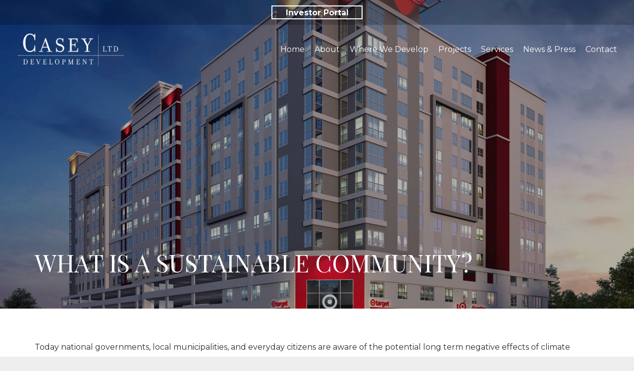

--- FILE ---
content_type: text/css; charset=utf-8
request_url: https://www.caseydev.com/wp-content/cache/min/1/wp-content/themes/Impreza-child/css/projects.css?ver=1681131580
body_size: 404
content:
.facetwp-facet{margin-bottom:0!important}.facetwp-facet-load_more{text-align:center}.facetwp-facet-load_more button{margin-top:1rem}#project-search-container{padding-left:0;padding-right:0}#project-search-container>.l-section-h{max-width:100%}#project-search-container>.l-section-h .left{background:#f2f4f5!important}@media (min-width:900px){#project-search-container>.l-section-h .left .vc_column-inner{padding-right:0}}@media (min-width:900px){#project-search-container>.l-section-h .right .vc_column-inner{padding-left:0}}#project-search-container #filters-map-view .toggle-list{margin-right:0}#project-search-container #project-filters>div{-webkit-box-flex:1;-ms-flex:1;flex:1}#project-search-container #project-filters .reset{width:100%;display:none}#project-search-container #project-filters .reset:hover{cursor:pointer}#project-search-container #project-results a{color:inherit}#project-search-container #project-results .project{display:-webkit-box;display:-ms-flexbox;display:flex;-webkit-box-align:center;-ms-flex-align:center;align-items:center;margin-bottom:.5rem;background:#fff;padding:.5rem;-webkit-transition:all 0.3s;-o-transition:all 0.3s;transition:all 0.3s;-webkit-box-shadow:0 0em 0em rgba(0,0,0,.2);box-shadow:0 0em 0em rgba(0,0,0,.2)}#project-search-container #project-results .project:hover{background:#b5121b}#project-search-container #project-results .project:hover *{color:white!important}#project-search-container #project-results .project .image{max-width:100px}#project-search-container #project-results .project .image img{display:block}#project-search-container #project-results .project .info{-webkit-box-flex:1;-ms-flex:1;flex:1;padding-left:1rem}#project-search-container #project-results .project .info .title{font-size:1.2rem;margin-bottom:.5rem}#project-search-container #project-results .project .info span{display:block;font-size:.8rem;opacity:.8}.l-header:not(.sticky)+.l-main #facetwp-map{height:calc(100vh - 120px)!important}.l-header.sticky+.l-main #facetwp-map{height:calc(100vh - 60px)!important}#project-map #facetwp-map{width:100%!important}#project-map #facetwp-map .gm-style-iw-d{max-width:250px!important}#project-map #facetwp-map .gm-style-iw-d .attachment-thumbnail{display:block;margin:auto auto .25rem}#project-map #facetwp-map .gm-style-iw-d p,#project-map #facetwp-map .gm-style-iw-d a{display:block;text-align:center;margin-top:.25rem}#project-map .facetwp-map-filtering{display:none}@media (max-width:900px){#project-map{margin-top:-1.5rem}}.single-project #gmap_canvas{width:100%;margin-bottom:4rem}@media (max-width:900px){.single-project #gmap_canvas{margin-bottom:2.5rem}}@media (max-width:600px){.single-project #gmap_canvas{margin-bottom:1.5rem}}

--- FILE ---
content_type: application/javascript; charset=utf-8
request_url: https://www.caseydev.com/wp-content/cache/min/1/wp-content/themes/Impreza-child/js/core.js?ver=1681131580
body_size: 38
content:
(function($){$(document).ready(function(){if($('body').hasClass('page-id-70')){if($(window).width()<901){$('#project-filters').addClass('hidden');$('.facetwp-type-map').addClass('hidden');$('#filters-map-view').removeClass('hidden')}
$('.toggle-filters').click(function(){$('#project-filters').toggleClass('hidden')});$('.toggle-map').click(function(){$('.toggle-list').removeClass('hidden');$(this).addClass('hidden');$('#project-results').addClass('hidden');$('.facetwp-type-map').removeClass('hidden');$(document).trigger('facetwp-loaded')});$('.toggle-list').click(function(){$('.toggle-map').removeClass('hidden');$(this).addClass('hidden');$('#project-results').removeClass('hidden');$('.facetwp-type-map').addClass('hidden')})}});$(document).on('mouseenter','.facetwp-template .project',function(){var self=$(this);var post_id=self.data('id');var marker=FWP_MAP.get_post_markers(post_id)[0];FWP_MAP.infoWindow.setContent(marker.content);FWP_MAP.infoWindow.open(FWP_MAP.map,marker)})})(jQuery)